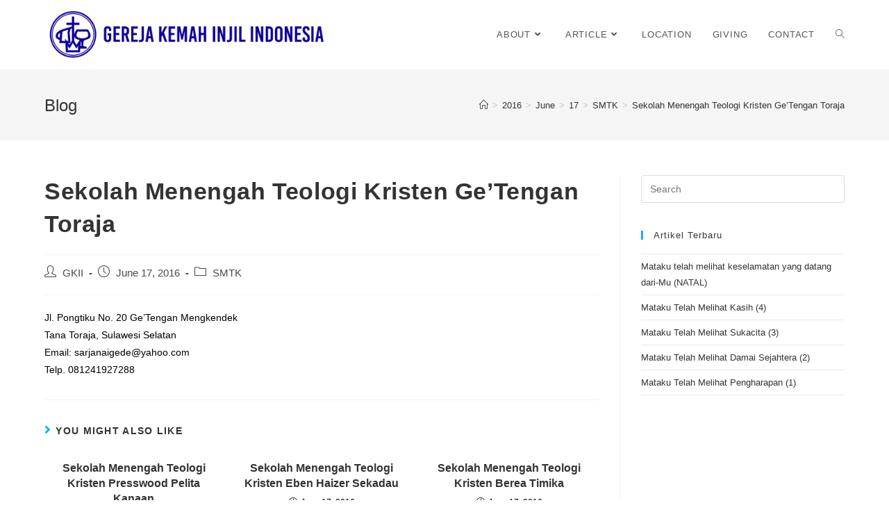

--- FILE ---
content_type: text/html; charset=UTF-8
request_url: https://kemah-injil.org/2016/06/17/sekolah-menengah-teologi-kristen-getengan-toraja/
body_size: 56260
content:
<!DOCTYPE html>
<html class="html" lang="en-US">
<head>
<meta name="google-site-verification" content="1rYrFoHok4U3m0Ix4XHmUdIKsRxUU-zu7AsWtEkEl44" />
	<meta charset="UTF-8">
	<link rel="profile" href="https://gmpg.org/xfn/11">

	<title>Sekolah Menengah Teologi Kristen Ge&#8217;Tengan Toraja &#8211; Gereja Kemah Injil Indonesia</title>
<meta name='robots' content='max-image-preview:large' />
<meta name="viewport" content="width=device-width, initial-scale=1"><link rel='dns-prefetch' href='//fonts.googleapis.com' />
<link rel="alternate" type="application/rss+xml" title="Gereja Kemah Injil Indonesia &raquo; Feed" href="https://kemah-injil.org/feed/" />
<link rel="alternate" type="application/rss+xml" title="Gereja Kemah Injil Indonesia &raquo; Comments Feed" href="https://kemah-injil.org/comments/feed/" />
<link rel="alternate" title="oEmbed (JSON)" type="application/json+oembed" href="https://kemah-injil.org/wp-json/oembed/1.0/embed?url=https%3A%2F%2Fkemah-injil.org%2F2016%2F06%2F17%2Fsekolah-menengah-teologi-kristen-getengan-toraja%2F" />
<link rel="alternate" title="oEmbed (XML)" type="text/xml+oembed" href="https://kemah-injil.org/wp-json/oembed/1.0/embed?url=https%3A%2F%2Fkemah-injil.org%2F2016%2F06%2F17%2Fsekolah-menengah-teologi-kristen-getengan-toraja%2F&#038;format=xml" />
<style id='wp-img-auto-sizes-contain-inline-css'>
img:is([sizes=auto i],[sizes^="auto," i]){contain-intrinsic-size:3000px 1500px}
/*# sourceURL=wp-img-auto-sizes-contain-inline-css */
</style>
<style id='wp-emoji-styles-inline-css'>

	img.wp-smiley, img.emoji {
		display: inline !important;
		border: none !important;
		box-shadow: none !important;
		height: 1em !important;
		width: 1em !important;
		margin: 0 0.07em !important;
		vertical-align: -0.1em !important;
		background: none !important;
		padding: 0 !important;
	}
/*# sourceURL=wp-emoji-styles-inline-css */
</style>
<style id='wp-block-library-inline-css'>
:root{--wp-block-synced-color:#7a00df;--wp-block-synced-color--rgb:122,0,223;--wp-bound-block-color:var(--wp-block-synced-color);--wp-editor-canvas-background:#ddd;--wp-admin-theme-color:#007cba;--wp-admin-theme-color--rgb:0,124,186;--wp-admin-theme-color-darker-10:#006ba1;--wp-admin-theme-color-darker-10--rgb:0,107,160.5;--wp-admin-theme-color-darker-20:#005a87;--wp-admin-theme-color-darker-20--rgb:0,90,135;--wp-admin-border-width-focus:2px}@media (min-resolution:192dpi){:root{--wp-admin-border-width-focus:1.5px}}.wp-element-button{cursor:pointer}:root .has-very-light-gray-background-color{background-color:#eee}:root .has-very-dark-gray-background-color{background-color:#313131}:root .has-very-light-gray-color{color:#eee}:root .has-very-dark-gray-color{color:#313131}:root .has-vivid-green-cyan-to-vivid-cyan-blue-gradient-background{background:linear-gradient(135deg,#00d084,#0693e3)}:root .has-purple-crush-gradient-background{background:linear-gradient(135deg,#34e2e4,#4721fb 50%,#ab1dfe)}:root .has-hazy-dawn-gradient-background{background:linear-gradient(135deg,#faaca8,#dad0ec)}:root .has-subdued-olive-gradient-background{background:linear-gradient(135deg,#fafae1,#67a671)}:root .has-atomic-cream-gradient-background{background:linear-gradient(135deg,#fdd79a,#004a59)}:root .has-nightshade-gradient-background{background:linear-gradient(135deg,#330968,#31cdcf)}:root .has-midnight-gradient-background{background:linear-gradient(135deg,#020381,#2874fc)}:root{--wp--preset--font-size--normal:16px;--wp--preset--font-size--huge:42px}.has-regular-font-size{font-size:1em}.has-larger-font-size{font-size:2.625em}.has-normal-font-size{font-size:var(--wp--preset--font-size--normal)}.has-huge-font-size{font-size:var(--wp--preset--font-size--huge)}.has-text-align-center{text-align:center}.has-text-align-left{text-align:left}.has-text-align-right{text-align:right}.has-fit-text{white-space:nowrap!important}#end-resizable-editor-section{display:none}.aligncenter{clear:both}.items-justified-left{justify-content:flex-start}.items-justified-center{justify-content:center}.items-justified-right{justify-content:flex-end}.items-justified-space-between{justify-content:space-between}.screen-reader-text{border:0;clip-path:inset(50%);height:1px;margin:-1px;overflow:hidden;padding:0;position:absolute;width:1px;word-wrap:normal!important}.screen-reader-text:focus{background-color:#ddd;clip-path:none;color:#444;display:block;font-size:1em;height:auto;left:5px;line-height:normal;padding:15px 23px 14px;text-decoration:none;top:5px;width:auto;z-index:100000}html :where(.has-border-color){border-style:solid}html :where([style*=border-top-color]){border-top-style:solid}html :where([style*=border-right-color]){border-right-style:solid}html :where([style*=border-bottom-color]){border-bottom-style:solid}html :where([style*=border-left-color]){border-left-style:solid}html :where([style*=border-width]){border-style:solid}html :where([style*=border-top-width]){border-top-style:solid}html :where([style*=border-right-width]){border-right-style:solid}html :where([style*=border-bottom-width]){border-bottom-style:solid}html :where([style*=border-left-width]){border-left-style:solid}html :where(img[class*=wp-image-]){height:auto;max-width:100%}:where(figure){margin:0 0 1em}html :where(.is-position-sticky){--wp-admin--admin-bar--position-offset:var(--wp-admin--admin-bar--height,0px)}@media screen and (max-width:600px){html :where(.is-position-sticky){--wp-admin--admin-bar--position-offset:0px}}

/*# sourceURL=wp-block-library-inline-css */
</style><style id='global-styles-inline-css'>
:root{--wp--preset--aspect-ratio--square: 1;--wp--preset--aspect-ratio--4-3: 4/3;--wp--preset--aspect-ratio--3-4: 3/4;--wp--preset--aspect-ratio--3-2: 3/2;--wp--preset--aspect-ratio--2-3: 2/3;--wp--preset--aspect-ratio--16-9: 16/9;--wp--preset--aspect-ratio--9-16: 9/16;--wp--preset--color--black: #000000;--wp--preset--color--cyan-bluish-gray: #abb8c3;--wp--preset--color--white: #ffffff;--wp--preset--color--pale-pink: #f78da7;--wp--preset--color--vivid-red: #cf2e2e;--wp--preset--color--luminous-vivid-orange: #ff6900;--wp--preset--color--luminous-vivid-amber: #fcb900;--wp--preset--color--light-green-cyan: #7bdcb5;--wp--preset--color--vivid-green-cyan: #00d084;--wp--preset--color--pale-cyan-blue: #8ed1fc;--wp--preset--color--vivid-cyan-blue: #0693e3;--wp--preset--color--vivid-purple: #9b51e0;--wp--preset--gradient--vivid-cyan-blue-to-vivid-purple: linear-gradient(135deg,rgb(6,147,227) 0%,rgb(155,81,224) 100%);--wp--preset--gradient--light-green-cyan-to-vivid-green-cyan: linear-gradient(135deg,rgb(122,220,180) 0%,rgb(0,208,130) 100%);--wp--preset--gradient--luminous-vivid-amber-to-luminous-vivid-orange: linear-gradient(135deg,rgb(252,185,0) 0%,rgb(255,105,0) 100%);--wp--preset--gradient--luminous-vivid-orange-to-vivid-red: linear-gradient(135deg,rgb(255,105,0) 0%,rgb(207,46,46) 100%);--wp--preset--gradient--very-light-gray-to-cyan-bluish-gray: linear-gradient(135deg,rgb(238,238,238) 0%,rgb(169,184,195) 100%);--wp--preset--gradient--cool-to-warm-spectrum: linear-gradient(135deg,rgb(74,234,220) 0%,rgb(151,120,209) 20%,rgb(207,42,186) 40%,rgb(238,44,130) 60%,rgb(251,105,98) 80%,rgb(254,248,76) 100%);--wp--preset--gradient--blush-light-purple: linear-gradient(135deg,rgb(255,206,236) 0%,rgb(152,150,240) 100%);--wp--preset--gradient--blush-bordeaux: linear-gradient(135deg,rgb(254,205,165) 0%,rgb(254,45,45) 50%,rgb(107,0,62) 100%);--wp--preset--gradient--luminous-dusk: linear-gradient(135deg,rgb(255,203,112) 0%,rgb(199,81,192) 50%,rgb(65,88,208) 100%);--wp--preset--gradient--pale-ocean: linear-gradient(135deg,rgb(255,245,203) 0%,rgb(182,227,212) 50%,rgb(51,167,181) 100%);--wp--preset--gradient--electric-grass: linear-gradient(135deg,rgb(202,248,128) 0%,rgb(113,206,126) 100%);--wp--preset--gradient--midnight: linear-gradient(135deg,rgb(2,3,129) 0%,rgb(40,116,252) 100%);--wp--preset--font-size--small: 13px;--wp--preset--font-size--medium: 20px;--wp--preset--font-size--large: 36px;--wp--preset--font-size--x-large: 42px;--wp--preset--spacing--20: 0.44rem;--wp--preset--spacing--30: 0.67rem;--wp--preset--spacing--40: 1rem;--wp--preset--spacing--50: 1.5rem;--wp--preset--spacing--60: 2.25rem;--wp--preset--spacing--70: 3.38rem;--wp--preset--spacing--80: 5.06rem;--wp--preset--shadow--natural: 6px 6px 9px rgba(0, 0, 0, 0.2);--wp--preset--shadow--deep: 12px 12px 50px rgba(0, 0, 0, 0.4);--wp--preset--shadow--sharp: 6px 6px 0px rgba(0, 0, 0, 0.2);--wp--preset--shadow--outlined: 6px 6px 0px -3px rgb(255, 255, 255), 6px 6px rgb(0, 0, 0);--wp--preset--shadow--crisp: 6px 6px 0px rgb(0, 0, 0);}:where(.is-layout-flex){gap: 0.5em;}:where(.is-layout-grid){gap: 0.5em;}body .is-layout-flex{display: flex;}.is-layout-flex{flex-wrap: wrap;align-items: center;}.is-layout-flex > :is(*, div){margin: 0;}body .is-layout-grid{display: grid;}.is-layout-grid > :is(*, div){margin: 0;}:where(.wp-block-columns.is-layout-flex){gap: 2em;}:where(.wp-block-columns.is-layout-grid){gap: 2em;}:where(.wp-block-post-template.is-layout-flex){gap: 1.25em;}:where(.wp-block-post-template.is-layout-grid){gap: 1.25em;}.has-black-color{color: var(--wp--preset--color--black) !important;}.has-cyan-bluish-gray-color{color: var(--wp--preset--color--cyan-bluish-gray) !important;}.has-white-color{color: var(--wp--preset--color--white) !important;}.has-pale-pink-color{color: var(--wp--preset--color--pale-pink) !important;}.has-vivid-red-color{color: var(--wp--preset--color--vivid-red) !important;}.has-luminous-vivid-orange-color{color: var(--wp--preset--color--luminous-vivid-orange) !important;}.has-luminous-vivid-amber-color{color: var(--wp--preset--color--luminous-vivid-amber) !important;}.has-light-green-cyan-color{color: var(--wp--preset--color--light-green-cyan) !important;}.has-vivid-green-cyan-color{color: var(--wp--preset--color--vivid-green-cyan) !important;}.has-pale-cyan-blue-color{color: var(--wp--preset--color--pale-cyan-blue) !important;}.has-vivid-cyan-blue-color{color: var(--wp--preset--color--vivid-cyan-blue) !important;}.has-vivid-purple-color{color: var(--wp--preset--color--vivid-purple) !important;}.has-black-background-color{background-color: var(--wp--preset--color--black) !important;}.has-cyan-bluish-gray-background-color{background-color: var(--wp--preset--color--cyan-bluish-gray) !important;}.has-white-background-color{background-color: var(--wp--preset--color--white) !important;}.has-pale-pink-background-color{background-color: var(--wp--preset--color--pale-pink) !important;}.has-vivid-red-background-color{background-color: var(--wp--preset--color--vivid-red) !important;}.has-luminous-vivid-orange-background-color{background-color: var(--wp--preset--color--luminous-vivid-orange) !important;}.has-luminous-vivid-amber-background-color{background-color: var(--wp--preset--color--luminous-vivid-amber) !important;}.has-light-green-cyan-background-color{background-color: var(--wp--preset--color--light-green-cyan) !important;}.has-vivid-green-cyan-background-color{background-color: var(--wp--preset--color--vivid-green-cyan) !important;}.has-pale-cyan-blue-background-color{background-color: var(--wp--preset--color--pale-cyan-blue) !important;}.has-vivid-cyan-blue-background-color{background-color: var(--wp--preset--color--vivid-cyan-blue) !important;}.has-vivid-purple-background-color{background-color: var(--wp--preset--color--vivid-purple) !important;}.has-black-border-color{border-color: var(--wp--preset--color--black) !important;}.has-cyan-bluish-gray-border-color{border-color: var(--wp--preset--color--cyan-bluish-gray) !important;}.has-white-border-color{border-color: var(--wp--preset--color--white) !important;}.has-pale-pink-border-color{border-color: var(--wp--preset--color--pale-pink) !important;}.has-vivid-red-border-color{border-color: var(--wp--preset--color--vivid-red) !important;}.has-luminous-vivid-orange-border-color{border-color: var(--wp--preset--color--luminous-vivid-orange) !important;}.has-luminous-vivid-amber-border-color{border-color: var(--wp--preset--color--luminous-vivid-amber) !important;}.has-light-green-cyan-border-color{border-color: var(--wp--preset--color--light-green-cyan) !important;}.has-vivid-green-cyan-border-color{border-color: var(--wp--preset--color--vivid-green-cyan) !important;}.has-pale-cyan-blue-border-color{border-color: var(--wp--preset--color--pale-cyan-blue) !important;}.has-vivid-cyan-blue-border-color{border-color: var(--wp--preset--color--vivid-cyan-blue) !important;}.has-vivid-purple-border-color{border-color: var(--wp--preset--color--vivid-purple) !important;}.has-vivid-cyan-blue-to-vivid-purple-gradient-background{background: var(--wp--preset--gradient--vivid-cyan-blue-to-vivid-purple) !important;}.has-light-green-cyan-to-vivid-green-cyan-gradient-background{background: var(--wp--preset--gradient--light-green-cyan-to-vivid-green-cyan) !important;}.has-luminous-vivid-amber-to-luminous-vivid-orange-gradient-background{background: var(--wp--preset--gradient--luminous-vivid-amber-to-luminous-vivid-orange) !important;}.has-luminous-vivid-orange-to-vivid-red-gradient-background{background: var(--wp--preset--gradient--luminous-vivid-orange-to-vivid-red) !important;}.has-very-light-gray-to-cyan-bluish-gray-gradient-background{background: var(--wp--preset--gradient--very-light-gray-to-cyan-bluish-gray) !important;}.has-cool-to-warm-spectrum-gradient-background{background: var(--wp--preset--gradient--cool-to-warm-spectrum) !important;}.has-blush-light-purple-gradient-background{background: var(--wp--preset--gradient--blush-light-purple) !important;}.has-blush-bordeaux-gradient-background{background: var(--wp--preset--gradient--blush-bordeaux) !important;}.has-luminous-dusk-gradient-background{background: var(--wp--preset--gradient--luminous-dusk) !important;}.has-pale-ocean-gradient-background{background: var(--wp--preset--gradient--pale-ocean) !important;}.has-electric-grass-gradient-background{background: var(--wp--preset--gradient--electric-grass) !important;}.has-midnight-gradient-background{background: var(--wp--preset--gradient--midnight) !important;}.has-small-font-size{font-size: var(--wp--preset--font-size--small) !important;}.has-medium-font-size{font-size: var(--wp--preset--font-size--medium) !important;}.has-large-font-size{font-size: var(--wp--preset--font-size--large) !important;}.has-x-large-font-size{font-size: var(--wp--preset--font-size--x-large) !important;}
/*# sourceURL=global-styles-inline-css */
</style>

<style id='classic-theme-styles-inline-css'>
/*! This file is auto-generated */
.wp-block-button__link{color:#fff;background-color:#32373c;border-radius:9999px;box-shadow:none;text-decoration:none;padding:calc(.667em + 2px) calc(1.333em + 2px);font-size:1.125em}.wp-block-file__button{background:#32373c;color:#fff;text-decoration:none}
/*# sourceURL=/wp-includes/css/classic-themes.min.css */
</style>
<link rel='stylesheet' id='font-awesome-css' href='https://kemah-injil.org/wp-content/themes/oceanwp/assets/fonts/fontawesome/css/all.min.css?ver=5.15.1' media='all' />
<link rel='stylesheet' id='simple-line-icons-css' href='https://kemah-injil.org/wp-content/themes/oceanwp/assets/css/third/simple-line-icons.min.css?ver=2.4.0' media='all' />
<link rel='stylesheet' id='oceanwp-style-css' href='https://kemah-injil.org/wp-content/themes/oceanwp/assets/css/style.min.css?ver=3.3.3' media='all' />
<link rel='stylesheet' id='oceanwp-google-font-roboto-condensed-css' href='//fonts.googleapis.com/css?family=Roboto+Condensed%3A100%2C200%2C300%2C400%2C500%2C600%2C700%2C800%2C900%2C100i%2C200i%2C300i%2C400i%2C500i%2C600i%2C700i%2C800i%2C900i&#038;subset=latin&#038;display=swap&#038;ver=6.9' media='all' />
<script src="https://kemah-injil.org/wp-includes/js/jquery/jquery.min.js?ver=3.7.1" id="jquery-core-js"></script>
<script src="https://kemah-injil.org/wp-includes/js/jquery/jquery-migrate.min.js?ver=3.4.1" id="jquery-migrate-js"></script>
<link rel="https://api.w.org/" href="https://kemah-injil.org/wp-json/" /><link rel="alternate" title="JSON" type="application/json" href="https://kemah-injil.org/wp-json/wp/v2/posts/2307" /><link rel="EditURI" type="application/rsd+xml" title="RSD" href="https://kemah-injil.org/xmlrpc.php?rsd" />
<meta name="generator" content="WordPress 6.9" />
<link rel="canonical" href="https://kemah-injil.org/2016/06/17/sekolah-menengah-teologi-kristen-getengan-toraja/" />
<link rel='shortlink' href='https://kemah-injil.org/?p=2307' />
<link rel="icon" href="https://kemah-injil.org/wp-content/uploads/2018/03/cropped-Logo-GKII-2018-2000px-32x32.png" sizes="32x32" />
<link rel="icon" href="https://kemah-injil.org/wp-content/uploads/2018/03/cropped-Logo-GKII-2018-2000px-192x192.png" sizes="192x192" />
<link rel="apple-touch-icon" href="https://kemah-injil.org/wp-content/uploads/2018/03/cropped-Logo-GKII-2018-2000px-180x180.png" />
<meta name="msapplication-TileImage" content="https://kemah-injil.org/wp-content/uploads/2018/03/cropped-Logo-GKII-2018-2000px-270x270.png" />
<!-- OceanWP CSS -->
<style type="text/css">
/* Header CSS */#site-logo #site-logo-inner,.oceanwp-social-menu .social-menu-inner,#site-header.full_screen-header .menu-bar-inner,.after-header-content .after-header-content-inner{height:100px}#site-navigation-wrap .dropdown-menu >li >a,.oceanwp-mobile-menu-icon a,.mobile-menu-close,.after-header-content-inner >a{line-height:100px}#site-header.has-header-media .overlay-header-media{background-color:rgba(0,0,0,0.5)}#site-logo #site-logo-inner a img,#site-header.center-header #site-navigation-wrap .middle-site-logo a img{max-width:411px}@media (max-width:480px){#site-logo #site-logo-inner a img,#site-header.center-header #site-navigation-wrap .middle-site-logo a img{max-width:207px}}#site-header #site-logo #site-logo-inner a img,#site-header.center-header #site-navigation-wrap .middle-site-logo a img{max-height:156px}#site-logo a.site-logo-text{color:#ffffff}#site-logo a.site-logo-text:hover{color:#ffffff}#site-navigation-wrap .dropdown-menu >li >a:hover,.oceanwp-mobile-menu-icon a:hover,#searchform-header-replace-close:hover{color:#0e0096}#site-navigation-wrap .dropdown-menu >li >a:hover .owp-icon use,.oceanwp-mobile-menu-icon a:hover .owp-icon use,#searchform-header-replace-close:hover .owp-icon use{stroke:#0e0096}#site-navigation-wrap .dropdown-menu >.current-menu-item >a,#site-navigation-wrap .dropdown-menu >.current-menu-ancestor >a,#site-navigation-wrap .dropdown-menu >.current-menu-item >a:hover,#site-navigation-wrap .dropdown-menu >.current-menu-ancestor >a:hover{color:#0e0096}.dropdown-menu .sub-menu,#searchform-dropdown,.current-shop-items-dropdown{border-color:#0e0096}/* Footer Widgets CSS */#footer-widgets,#footer-widgets p,#footer-widgets li a:before,#footer-widgets .contact-info-widget span.oceanwp-contact-title,#footer-widgets .recent-posts-date,#footer-widgets .recent-posts-comments,#footer-widgets .widget-recent-posts-icons li .fa{color:#ffffff}/* Typography CSS */body{color:#000000}#site-logo a.site-logo-text{font-family:Roboto Condensed;font-weight:500;text-transform:uppercase}#site-navigation-wrap .dropdown-menu >li >a,#site-header.full_screen-header .fs-dropdown-menu >li >a,#site-header.top-header #site-navigation-wrap .dropdown-menu >li >a,#site-header.center-header #site-navigation-wrap .dropdown-menu >li >a,#site-header.medium-header #site-navigation-wrap .dropdown-menu >li >a,.oceanwp-mobile-menu-icon a{letter-spacing:.8px;text-transform:uppercase}.dropdown-menu ul li a.menu-link,#site-header.full_screen-header .fs-dropdown-menu ul.sub-menu li a{text-transform:uppercase}.blog-entry.post .blog-entry-header .entry-title a{color:#000000}
</style></head>

<body class="wp-singular post-template-default single single-post postid-2307 single-format-standard wp-custom-logo wp-embed-responsive wp-theme-oceanwp oceanwp-theme sidebar-mobile default-breakpoint has-sidebar content-right-sidebar post-in-category-smtk has-breadcrumbs elementor-default elementor-kit-6425" itemscope="itemscope" itemtype="https://schema.org/Article">

	
	
	<div id="outer-wrap" class="site clr">

		<a class="skip-link screen-reader-text" href="#main">Skip to content</a>

		
		<div id="wrap" class="clr">

			
			
<header id="site-header" class="minimal-header clr" data-height="100" itemscope="itemscope" itemtype="https://schema.org/WPHeader" role="banner">

	
					
			<div id="site-header-inner" class="clr container">

				
				

<div id="site-logo" class="clr" itemscope itemtype="https://schema.org/Brand" >

	
	<div id="site-logo-inner" class="clr">

		<a href="https://kemah-injil.org/" class="custom-logo-link" rel="home"><img width="8000" height="1500" src="https://kemah-injil.org/wp-content/uploads/2018/03/Logo-GKII-long.png" class="custom-logo" alt="Gereja Kemah Injil Indonesia" decoding="async" fetchpriority="high" srcset="https://kemah-injil.org/wp-content/uploads/2018/03/Logo-GKII-long.png 8000w, https://kemah-injil.org/wp-content/uploads/2018/03/Logo-GKII-long-300x56.png 300w, https://kemah-injil.org/wp-content/uploads/2018/03/Logo-GKII-long-768x144.png 768w, https://kemah-injil.org/wp-content/uploads/2018/03/Logo-GKII-long-1024x192.png 1024w, https://kemah-injil.org/wp-content/uploads/2018/03/Logo-GKII-long-350x66.png 350w" sizes="(max-width: 8000px) 100vw, 8000px" /></a>
	</div><!-- #site-logo-inner -->

	
	
</div><!-- #site-logo -->

			<div id="site-navigation-wrap" class="clr">
			
			
			
			<nav id="site-navigation" class="navigation main-navigation clr" itemscope="itemscope" itemtype="https://schema.org/SiteNavigationElement" role="navigation" >

				<ul id="menu-menu" class="main-menu dropdown-menu sf-menu"><li id="menu-item-4456" class="menu-item menu-item-type-custom menu-item-object-custom menu-item-has-children dropdown menu-item-4456"><a href="#" class="menu-link"><span class="text-wrap">About<i class="nav-arrow fa fa-angle-down" aria-hidden="true" role="img"></i></span></a>
<ul class="sub-menu">
	<li id="menu-item-4457" class="menu-item menu-item-type-post_type menu-item-object-page menu-item-4457"><a href="https://kemah-injil.org/sejarah/" class="menu-link"><span class="text-wrap">Sejarah</span></a></li>	<li id="menu-item-4535" class="menu-item menu-item-type-post_type menu-item-object-page menu-item-4535"><a href="https://kemah-injil.org/injil-empat-berganda/" class="menu-link"><span class="text-wrap">Injil Empat Berganda</span></a></li>	<li id="menu-item-4096" class="menu-item menu-item-type-post_type menu-item-object-page menu-item-4096"><a href="https://kemah-injil.org/visi-misi-gkii/" class="menu-link"><span class="text-wrap">Visi &#038; Misi</span></a></li>	<li id="menu-item-4095" class="menu-item menu-item-type-post_type menu-item-object-page menu-item-4095"><a href="https://kemah-injil.org/pengakuan-iman-kemah-injil/" class="menu-link"><span class="text-wrap">Pengakuan Iman</span></a></li>	<li id="menu-item-4092" class="menu-item menu-item-type-post_type menu-item-object-page menu-item-4092"><a href="https://kemah-injil.org/badan-pengurus-pusat/" class="menu-link"><span class="text-wrap">Badan Pengurus Pusat</span></a></li>	<li id="menu-item-7242" class="menu-item menu-item-type-post_type menu-item-object-page menu-item-7242"><a href="https://kemah-injil.org/lembaga-aras-pusat/" class="menu-link"><span class="text-wrap">Lembaga Aras Pusat</span></a></li>	<li id="menu-item-4112" class="menu-item menu-item-type-custom menu-item-object-custom menu-item-has-children dropdown menu-item-4112"><a href="#" class="menu-link"><span class="text-wrap">Badan Pengurus Wilayah<i class="nav-arrow fa fa-angle-right" aria-hidden="true" role="img"></i></span></a>
	<ul class="sub-menu">
		<li id="menu-item-4099" class="menu-item menu-item-type-post_type menu-item-object-page menu-item-4099"><a href="https://kemah-injil.org/wilayah-i-papua/" class="menu-link"><span class="text-wrap">WILAYAH I PAPUA</span></a></li>		<li id="menu-item-4100" class="menu-item menu-item-type-post_type menu-item-object-page menu-item-4100"><a href="https://kemah-injil.org/wilayah-ii-papua/" class="menu-link"><span class="text-wrap">WILAYAH II PAPUA</span></a></li>		<li id="menu-item-4101" class="menu-item menu-item-type-post_type menu-item-object-page menu-item-4101"><a href="https://kemah-injil.org/wilayah-iii-papua/" class="menu-link"><span class="text-wrap">WILAYAH III PAPUA</span></a></li>		<li id="menu-item-5642" class="menu-item menu-item-type-post_type menu-item-object-page menu-item-5642"><a href="https://kemah-injil.org/wilayah-iv-papua/" class="menu-link"><span class="text-wrap">WILAYAH IV PAPUA</span></a></li>		<li id="menu-item-4108" class="menu-item menu-item-type-post_type menu-item-object-page menu-item-4108"><a href="https://kemah-injil.org/wilayah-i-indonesia-timur/" class="menu-link"><span class="text-wrap">WILAYAH INDONESIA TIMUR</span></a></li>		<li id="menu-item-4109" class="menu-item menu-item-type-post_type menu-item-object-page menu-item-4109"><a href="https://kemah-injil.org/wilayah-ii-indonesia-timur/" class="menu-link"><span class="text-wrap">WILAYAH BALI NUSRA</span></a></li>		<li id="menu-item-4107" class="menu-item menu-item-type-post_type menu-item-object-page menu-item-4107"><a href="https://kemah-injil.org/wilayah-sulawesi-utara/" class="menu-link"><span class="text-wrap">WILAYAH SULUT</span></a></li>		<li id="menu-item-4110" class="menu-item menu-item-type-post_type menu-item-object-page menu-item-4110"><a href="https://kemah-injil.org/wilayah-jawa-sumatera/" class="menu-link"><span class="text-wrap">WILAYAH JAWA SUMATERA</span></a></li>		<li id="menu-item-5646" class="menu-item menu-item-type-post_type menu-item-object-page menu-item-5646"><a href="https://kemah-injil.org/jawa/" class="menu-link"><span class="text-wrap">WILAYAH JAWA</span></a></li>		<li id="menu-item-4103" class="menu-item menu-item-type-post_type menu-item-object-page menu-item-4103"><a href="https://kemah-injil.org/wilayah-i-kalimantan-barat/" class="menu-link"><span class="text-wrap">WILAYAH I KALIMANTAN BARAT</span></a></li>		<li id="menu-item-4104" class="menu-item menu-item-type-post_type menu-item-object-page menu-item-4104"><a href="https://kemah-injil.org/wilayah-ii-kalimantan-barat/" class="menu-link"><span class="text-wrap">WILAYAH II KALIMANTAN BARAT</span></a></li>		<li id="menu-item-4102" class="menu-item menu-item-type-post_type menu-item-object-page menu-item-4102"><a href="https://kemah-injil.org/wilayah-kalimantan-timur/" class="menu-link"><span class="text-wrap">WILAYAN KALIMANTAN TIMUR</span></a></li>		<li id="menu-item-4105" class="menu-item menu-item-type-post_type menu-item-object-page menu-item-4105"><a href="https://kemah-injil.org/wilayah-kalimantan-utara/" class="menu-link"><span class="text-wrap">WILAYAH KALIMANTAN UTARA</span></a></li>		<li id="menu-item-4106" class="menu-item menu-item-type-post_type menu-item-object-page menu-item-4106"><a href="https://kemah-injil.org/wilayah-kalimantan-tengah-selatan/" class="menu-link"><span class="text-wrap">WILAYAH KALIMANTAN TENGAH</span></a></li>	</ul>
</li>	<li id="menu-item-4978" class="menu-item menu-item-type-post_type menu-item-object-page menu-item-has-children dropdown menu-item-4978"><a href="https://kemah-injil.org/departemen/" class="menu-link"><span class="text-wrap">Departemen<i class="nav-arrow fa fa-angle-right" aria-hidden="true" role="img"></i></span></a>
	<ul class="sub-menu">
		<li id="menu-item-4982" class="menu-item menu-item-type-post_type menu-item-object-page menu-item-4982"><a href="https://kemah-injil.org/depara/" class="menu-link"><span class="text-wrap">Dept. Anak dan Remaja</span></a></li>		<li id="menu-item-4981" class="menu-item menu-item-type-post_type menu-item-object-page menu-item-4981"><a href="https://kemah-injil.org/perkauan/" class="menu-link"><span class="text-wrap">Dept. Pelayanan Perempuan</span></a></li>		<li id="menu-item-5736" class="menu-item menu-item-type-post_type menu-item-object-page menu-item-5736"><a href="https://kemah-injil.org/dept-pelayanan-pria/" class="menu-link"><span class="text-wrap">Dept. Pelayanan Pria</span></a></li>		<li id="menu-item-5737" class="menu-item menu-item-type-post_type menu-item-object-page menu-item-5737"><a href="https://kemah-injil.org/dept-pemuda/" class="menu-link"><span class="text-wrap">Dept. Pemuda</span></a></li>		<li id="menu-item-5738" class="menu-item menu-item-type-post_type menu-item-object-page menu-item-5738"><a href="https://kemah-injil.org/dept-pendidikan-sdm/" class="menu-link"><span class="text-wrap">Dept. Pendidikan &#038; SDM</span></a></li>		<li id="menu-item-5739" class="menu-item menu-item-type-post_type menu-item-object-page menu-item-5739"><a href="https://kemah-injil.org/dept-sosial-tanggap-bencana/" class="menu-link"><span class="text-wrap">Dept. Sosial Tanggap Bencana</span></a></li>		<li id="menu-item-5734" class="menu-item menu-item-type-post_type menu-item-object-page menu-item-5734"><a href="https://kemah-injil.org/dept-hukum-advokasi/" class="menu-link"><span class="text-wrap">Dept. Hukum &#038; Advokasi</span></a></li>		<li id="menu-item-5735" class="menu-item menu-item-type-post_type menu-item-object-page menu-item-5735"><a href="https://kemah-injil.org/dept-litbang-media-digital/" class="menu-link"><span class="text-wrap">Dept. Litbang &#038; Media Digital</span></a></li>	</ul>
</li></ul>
</li><li id="menu-item-4089" class="menu-item menu-item-type-custom menu-item-object-custom menu-item-has-children dropdown menu-item-4089"><a href="#" class="menu-link"><span class="text-wrap">Article<i class="nav-arrow fa fa-angle-down" aria-hidden="true" role="img"></i></span></a>
<ul class="sub-menu">
	<li id="menu-item-4134" class="menu-item menu-item-type-post_type menu-item-object-page menu-item-4134"><a href="https://kemah-injil.org/kegiatan/" class="menu-link"><span class="text-wrap">Kegiatan</span></a></li>	<li id="menu-item-4090" class="menu-item menu-item-type-post_type menu-item-object-page menu-item-4090"><a href="https://kemah-injil.org/ringkasan-khotbah/" class="menu-link"><span class="text-wrap">Ringkasan Khotbah</span></a></li></ul>
</li><li id="menu-item-6794" class="menu-item menu-item-type-post_type menu-item-object-page menu-item-6794"><a href="https://kemah-injil.org/location/" class="menu-link"><span class="text-wrap">Location</span></a></li><li id="menu-item-6795" class="menu-item menu-item-type-post_type menu-item-object-page menu-item-6795"><a href="https://kemah-injil.org/giving/" class="menu-link"><span class="text-wrap">Giving</span></a></li><li id="menu-item-4296" class="menu-item menu-item-type-post_type menu-item-object-page menu-item-4296"><a href="https://kemah-injil.org/contact/" class="menu-link"><span class="text-wrap">Contact</span></a></li><li class="search-toggle-li" ><a href="javascript:void(0)" class="site-search-toggle search-dropdown-toggle" aria-label="Search website"><i class=" icon-magnifier" aria-hidden="true" role="img"></i></a></li></ul>
<div id="searchform-dropdown" class="header-searchform-wrap clr" >
	
<form role="search" method="get" class="searchform" action="https://kemah-injil.org/">
	<label for="ocean-search-form-1">
		<span class="screen-reader-text">Search this website</span>
		<input type="search" id="ocean-search-form-1" class="field" autocomplete="off" placeholder="Search" name="s">
			</label>
	</form>
</div><!-- #searchform-dropdown -->

			</nav><!-- #site-navigation -->

			
			
					</div><!-- #site-navigation-wrap -->
			
		
	
				
	
	<div class="oceanwp-mobile-menu-icon clr mobile-right">

		
		
		
		<a href="#" class="mobile-menu"  aria-label="Mobile Menu">
							<i class="fa fa-bars" aria-hidden="true"></i>
								<span class="oceanwp-text">Menu</span>
				<span class="oceanwp-close-text">Close</span>
						</a>

		
		
		
	</div><!-- #oceanwp-mobile-menu-navbar -->

	

			</div><!-- #site-header-inner -->

			
			
			
		
		
</header><!-- #site-header -->


			
			<main id="main" class="site-main clr"  role="main">

				

<header class="page-header">

	
	<div class="container clr page-header-inner">

		
			<h1 class="page-header-title clr" itemprop="headline">Blog</h1>

			
		
		<nav aria-label="Breadcrumbs" class="site-breadcrumbs clr position-" itemprop="breadcrumb"><ol class="trail-items" itemscope itemtype="http://schema.org/BreadcrumbList"><meta name="numberOfItems" content="6" /><meta name="itemListOrder" content="Ascending" /><li class="trail-item trail-begin" itemprop="itemListElement" itemscope itemtype="https://schema.org/ListItem"><a href="https://kemah-injil.org" rel="home" aria-label="Home" itemtype="https://schema.org/Thing" itemprop="item"><span itemprop="name"><i class=" icon-home" aria-hidden="true" role="img"></i><span class="breadcrumb-home has-icon">Home</span></span></a><span class="breadcrumb-sep">></span><meta content="1" itemprop="position" /></li><li class="trail-item" itemprop="itemListElement" itemscope itemtype="https://schema.org/ListItem"><a href="https://kemah-injil.org/2016/" itemtype="https://schema.org/Thing" itemprop="item"><span itemprop="name">2016</span></a><span class="breadcrumb-sep">></span><meta content="2" itemprop="position" /></li><li class="trail-item" itemprop="itemListElement" itemscope itemtype="https://schema.org/ListItem"><a href="https://kemah-injil.org/2016/06/" itemtype="https://schema.org/Thing" itemprop="item"><span itemprop="name">June</span></a><span class="breadcrumb-sep">></span><meta content="3" itemprop="position" /></li><li class="trail-item" itemprop="itemListElement" itemscope itemtype="https://schema.org/ListItem"><a href="https://kemah-injil.org/2016/06/17/" itemtype="https://schema.org/Thing" itemprop="item"><span itemprop="name">17</span></a><span class="breadcrumb-sep">></span><meta content="4" itemprop="position" /></li><li class="trail-item" itemprop="itemListElement" itemscope itemtype="https://schema.org/ListItem"><a href="https://kemah-injil.org/category/smtk/" itemtype="https://schema.org/Thing" itemprop="item"><span itemprop="name">SMTK</span></a><span class="breadcrumb-sep">></span><meta content="5" itemprop="position" /></li><li class="trail-item trail-end" itemprop="itemListElement" itemscope itemtype="https://schema.org/ListItem"><a href="https://kemah-injil.org/2016/06/17/sekolah-menengah-teologi-kristen-getengan-toraja/" itemtype="https://schema.org/Thing" itemprop="item"><span itemprop="name">Sekolah Menengah Teologi Kristen Ge&#8217;Tengan Toraja</span></a><meta content="6" itemprop="position" /></li></ol></nav>
	</div><!-- .page-header-inner -->

	
	
</header><!-- .page-header -->


	
	<div id="content-wrap" class="container clr">

		
		<div id="primary" class="content-area clr">

			
			<div id="content" class="site-content clr">

				
				
<article id="post-2307">

	

<header class="entry-header clr">
	<h2 class="single-post-title entry-title" itemprop="headline">Sekolah Menengah Teologi Kristen Ge&#8217;Tengan Toraja</h2><!-- .single-post-title -->
</header><!-- .entry-header -->


<ul class="meta ospm-default clr">

	
					<li class="meta-author" itemprop="name"><span class="screen-reader-text">Post author:</span><i class=" icon-user" aria-hidden="true" role="img"></i><a href="https://kemah-injil.org/author/christina/" title="Posts by GKII" rel="author"  itemprop="author" itemscope="itemscope" itemtype="https://schema.org/Person">GKII</a></li>
		
		
		
		
		
		
	
		
					<li class="meta-date" itemprop="datePublished"><span class="screen-reader-text">Post published:</span><i class=" icon-clock" aria-hidden="true" role="img"></i>June 17, 2016</li>
		
		
		
		
		
	
		
		
		
					<li class="meta-cat"><span class="screen-reader-text">Post category:</span><i class=" icon-folder" aria-hidden="true" role="img"></i><a href="https://kemah-injil.org/category/smtk/" rel="category tag">SMTK</a></li>
		
		
		
	
		
		
		
		
		
		
	
</ul>



<div class="entry-content clr" itemprop="text">
	<p>Jl. Pongtiku No. 20 Ge&#8217;Tengan Mengkendek<br />
Tana Toraja, Sulawesi Selatan<br />
Email: sarjanaigede@yahoo.com<br />
Telp. 081241927288</p>

</div><!-- .entry -->

<div class="post-tags clr">
	</div>




	<section id="related-posts" class="clr">

		<h3 class="theme-heading related-posts-title">
			<span class="text">You Might Also Like</span>
		</h3>

		<div class="oceanwp-row clr">

			
			
				
				<article class="related-post clr col span_1_of_3 col-1 post-2314 post type-post status-publish format-standard hentry category-smtk entry">

					
					<h3 class="related-post-title">
						<a href="https://kemah-injil.org/2016/06/17/sekolah-menengah-teologi-kristen-presswood-pelita-kanaan/" rel="bookmark">Sekolah Menengah Teologi Kristen Presswood Pelita Kanaan</a>
					</h3><!-- .related-post-title -->

								
						<time class="published" datetime="2016-06-17T06:09:04+07:00"><i class=" icon-clock" aria-hidden="true" role="img"></i>June 17, 2016</time>
						
					
				</article><!-- .related-post -->

				
			
				
				<article class="related-post clr col span_1_of_3 col-2 post-2303 post type-post status-publish format-standard hentry category-smtk entry">

					
					<h3 class="related-post-title">
						<a href="https://kemah-injil.org/2016/06/17/sekolah-menengah-teologi-kristen-eben-haizer-sekadau/" rel="bookmark">Sekolah Menengah Teologi Kristen Eben Haizer Sekadau</a>
					</h3><!-- .related-post-title -->

								
						<time class="published" datetime="2016-06-17T05:42:07+07:00"><i class=" icon-clock" aria-hidden="true" role="img"></i>June 17, 2016</time>
						
					
				</article><!-- .related-post -->

				
			
				
				<article class="related-post clr col span_1_of_3 col-3 post-2309 post type-post status-publish format-standard hentry category-smtk entry">

					
					<h3 class="related-post-title">
						<a href="https://kemah-injil.org/2016/06/17/sekolah-menengah-teologi-kristen-berea-timika/" rel="bookmark">Sekolah Menengah Teologi Kristen Berea Timika</a>
					</h3><!-- .related-post-title -->

								
						<time class="published" datetime="2016-06-17T05:55:05+07:00"><i class=" icon-clock" aria-hidden="true" role="img"></i>June 17, 2016</time>
						
					
				</article><!-- .related-post -->

				
			
		</div><!-- .oceanwp-row -->

	</section><!-- .related-posts -->




</article>

				
			</div><!-- #content -->

			
		</div><!-- #primary -->

		

<aside id="right-sidebar" class="sidebar-container widget-area sidebar-primary" itemscope="itemscope" itemtype="https://schema.org/WPSideBar" role="complementary" aria-label="Primary Sidebar">

	
	<div id="right-sidebar-inner" class="clr">

		<div id="search-2" class="sidebar-box widget_search clr">
<form role="search" method="get" class="searchform" action="https://kemah-injil.org/">
	<label for="ocean-search-form-2">
		<span class="screen-reader-text">Search this website</span>
		<input type="search" id="ocean-search-form-2" class="field" autocomplete="off" placeholder="Search" name="s">
			</label>
	</form>
</div>
		<div id="recent-posts-2" class="sidebar-box widget_recent_entries clr">
		<h4 class="widget-title">Artikel Terbaru</h4>
		<ul>
											<li>
					<a href="https://kemah-injil.org/2024/12/04/mataku-telah-melihat-keselamatan-yang-datang-dari-mu-natal/">Mataku telah melihat keselamatan yang datang dari-Mu (NATAL)</a>
									</li>
											<li>
					<a href="https://kemah-injil.org/2024/12/03/mataku-telah-melihat-kasih/">Mataku Telah Melihat Kasih (4)</a>
									</li>
											<li>
					<a href="https://kemah-injil.org/2024/12/03/mataku-telah-melihat-sukacita-3/">Mataku Telah Melihat Sukacita (3)</a>
									</li>
											<li>
					<a href="https://kemah-injil.org/2024/12/03/mataku-telah-melihat-damai-sejahtera/">Mataku Telah Melihat Damai Sejahtera (2)</a>
									</li>
											<li>
					<a href="https://kemah-injil.org/2024/12/03/mataku-telah-melihat-pengharapan/">Mataku Telah Melihat Pengharapan (1)</a>
									</li>
					</ul>

		</div>
	</div><!-- #sidebar-inner -->

	
</aside><!-- #right-sidebar -->


	</div><!-- #content-wrap -->

	

	</main><!-- #main -->

	
	
	
		
<footer id="footer" class="site-footer" itemscope="itemscope" itemtype="https://schema.org/WPFooter" role="contentinfo">

	
	<div id="footer-inner" class="clr">

		

<div id="footer-widgets" class="oceanwp-row clr">

	
	<div class="footer-widgets-inner container">

					<div class="footer-box span_1_of_4 col col-1">
							</div><!-- .footer-one-box -->

							<div class="footer-box span_1_of_4 col col-2">
					<div id="text-9" class="footer-widget widget_text clr"><h4 class="widget-title">Account Number</h4>			<div class="textwidget"><p><strong>Perpuluhan &amp; Pelayanan Persembahan</strong></p>
<p>Bank BCA (Cabang: Raden Saleh)<br />
No. Rek: 6340 777 679<br />
a/n Gereja Kemah Injil Indonesia<br />
(Khusus untuk pelayanan persembahan GKII Pusat)</p>
<p>Persembahan &amp; Perpuluhan<br />
Bank Papua Cab. Thamrin City<br />
Norek: 15001110000404<br />
a/n Gereja Kemah Injil Indonesia</p>
<p>Bank BNI (Cabang: Kramat)<br />
No. Rek: 001 052 9408<br />
a/n Gereja Kemah Injil Indonesia<br />
(Khusus untuk pelayanan persembahan GKII Pusat)</p>
<p>Bank BRI (Cabang: Kramat)<br />
No. Rek: 033 501 000 732 305<br />
a/n Gereja Kemah Injil Indonesia<br />
(Khusus untuk pelayanan persembahan GKII Pusat)</p>
<p>Bank Mandiri<br />
No Rek: 0060002051997<br />
a/n Gereja Kemah Injil Indonesia.<br />
(Khusus untuk Persembahan Misi atau Penginjilan)</p>
</div>
		</div>				</div><!-- .footer-one-box -->
				
							<div class="footer-box span_1_of_4 col col-3 ">
									</div><!-- .footer-one-box -->
				
							<div class="footer-box span_1_of_4 col col-4">
									</div><!-- .footer-box -->
				
			
	</div><!-- .container -->

	
</div><!-- #footer-widgets -->



<div id="footer-bottom" class="clr">

	
	<div id="footer-bottom-inner" class="container clr">

		
			<div id="footer-bottom-menu" class="navigation clr">

				<div class="menu-footer-container"><ul id="menu-footer" class="menu"><li id="menu-item-4751" class="menu-item menu-item-type-post_type menu-item-object-page menu-item-4751"><a href="https://kemah-injil.org/about/">About</a></li>
<li id="menu-item-4753" class="menu-item menu-item-type-post_type menu-item-object-page menu-item-4753"><a href="https://kemah-injil.org/location/">Location</a></li>
<li id="menu-item-4754" class="menu-item menu-item-type-post_type menu-item-object-page menu-item-4754"><a href="https://kemah-injil.org/giving/">Giving</a></li>
<li id="menu-item-4755" class="menu-item menu-item-type-post_type menu-item-object-page menu-item-4755"><a href="https://kemah-injil.org/contact/">Contact GKII</a></li>
</ul></div>
			</div><!-- #footer-bottom-menu -->

			
		
			<div id="copyright" class="clr" role="contentinfo">
				Copyright © 2018 Gereja Kemah Injil Indonesia. All Rights Reserved			</div><!-- #copyright -->

			
	</div><!-- #footer-bottom-inner -->

	
</div><!-- #footer-bottom -->


	</div><!-- #footer-inner -->

	
</footer><!-- #footer -->

	
	
</div><!-- #wrap -->


</div><!-- #outer-wrap -->



<a aria-label="Scroll to the top of the page" href="#" id="scroll-top" class="scroll-top-right"><i class=" fa fa-angle-up" aria-hidden="true" role="img"></i></a>



<div id="sidr-close">
	<a href="javascript:void(0)" class="toggle-sidr-close" aria-label="Close mobile menu">
		<i class="icon icon-close" aria-hidden="true"></i><span class="close-text">Close Menu</span>
	</a>
</div>

	
	<div id="mobile-nav" class="navigation clr">

		<ul id="menu-menu-1" class="mobile-menu dropdown-menu"><li class="menu-item menu-item-type-custom menu-item-object-custom menu-item-has-children menu-item-4456"><a href="#">About</a>
<ul class="sub-menu">
	<li class="menu-item menu-item-type-post_type menu-item-object-page menu-item-4457"><a href="https://kemah-injil.org/sejarah/">Sejarah</a></li>
	<li class="menu-item menu-item-type-post_type menu-item-object-page menu-item-4535"><a href="https://kemah-injil.org/injil-empat-berganda/">Injil Empat Berganda</a></li>
	<li class="menu-item menu-item-type-post_type menu-item-object-page menu-item-4096"><a href="https://kemah-injil.org/visi-misi-gkii/">Visi &#038; Misi</a></li>
	<li class="menu-item menu-item-type-post_type menu-item-object-page menu-item-4095"><a href="https://kemah-injil.org/pengakuan-iman-kemah-injil/">Pengakuan Iman</a></li>
	<li class="menu-item menu-item-type-post_type menu-item-object-page menu-item-4092"><a href="https://kemah-injil.org/badan-pengurus-pusat/">Badan Pengurus Pusat</a></li>
	<li class="menu-item menu-item-type-post_type menu-item-object-page menu-item-7242"><a href="https://kemah-injil.org/lembaga-aras-pusat/">Lembaga Aras Pusat</a></li>
	<li class="menu-item menu-item-type-custom menu-item-object-custom menu-item-has-children menu-item-4112"><a href="#">Badan Pengurus Wilayah</a>
	<ul class="sub-menu">
		<li class="menu-item menu-item-type-post_type menu-item-object-page menu-item-4099"><a href="https://kemah-injil.org/wilayah-i-papua/">WILAYAH I PAPUA</a></li>
		<li class="menu-item menu-item-type-post_type menu-item-object-page menu-item-4100"><a href="https://kemah-injil.org/wilayah-ii-papua/">WILAYAH II PAPUA</a></li>
		<li class="menu-item menu-item-type-post_type menu-item-object-page menu-item-4101"><a href="https://kemah-injil.org/wilayah-iii-papua/">WILAYAH III PAPUA</a></li>
		<li class="menu-item menu-item-type-post_type menu-item-object-page menu-item-5642"><a href="https://kemah-injil.org/wilayah-iv-papua/">WILAYAH IV PAPUA</a></li>
		<li class="menu-item menu-item-type-post_type menu-item-object-page menu-item-4108"><a href="https://kemah-injil.org/wilayah-i-indonesia-timur/">WILAYAH INDONESIA TIMUR</a></li>
		<li class="menu-item menu-item-type-post_type menu-item-object-page menu-item-4109"><a href="https://kemah-injil.org/wilayah-ii-indonesia-timur/">WILAYAH BALI NUSRA</a></li>
		<li class="menu-item menu-item-type-post_type menu-item-object-page menu-item-4107"><a href="https://kemah-injil.org/wilayah-sulawesi-utara/">WILAYAH SULUT</a></li>
		<li class="menu-item menu-item-type-post_type menu-item-object-page menu-item-4110"><a href="https://kemah-injil.org/wilayah-jawa-sumatera/">WILAYAH JAWA SUMATERA</a></li>
		<li class="menu-item menu-item-type-post_type menu-item-object-page menu-item-5646"><a href="https://kemah-injil.org/jawa/">WILAYAH JAWA</a></li>
		<li class="menu-item menu-item-type-post_type menu-item-object-page menu-item-4103"><a href="https://kemah-injil.org/wilayah-i-kalimantan-barat/">WILAYAH I KALIMANTAN BARAT</a></li>
		<li class="menu-item menu-item-type-post_type menu-item-object-page menu-item-4104"><a href="https://kemah-injil.org/wilayah-ii-kalimantan-barat/">WILAYAH II KALIMANTAN BARAT</a></li>
		<li class="menu-item menu-item-type-post_type menu-item-object-page menu-item-4102"><a href="https://kemah-injil.org/wilayah-kalimantan-timur/">WILAYAN KALIMANTAN TIMUR</a></li>
		<li class="menu-item menu-item-type-post_type menu-item-object-page menu-item-4105"><a href="https://kemah-injil.org/wilayah-kalimantan-utara/">WILAYAH KALIMANTAN UTARA</a></li>
		<li class="menu-item menu-item-type-post_type menu-item-object-page menu-item-4106"><a href="https://kemah-injil.org/wilayah-kalimantan-tengah-selatan/">WILAYAH KALIMANTAN TENGAH</a></li>
	</ul>
</li>
	<li class="menu-item menu-item-type-post_type menu-item-object-page menu-item-has-children menu-item-4978"><a href="https://kemah-injil.org/departemen/">Departemen</a>
	<ul class="sub-menu">
		<li class="menu-item menu-item-type-post_type menu-item-object-page menu-item-4982"><a href="https://kemah-injil.org/depara/">Dept. Anak dan Remaja</a></li>
		<li class="menu-item menu-item-type-post_type menu-item-object-page menu-item-4981"><a href="https://kemah-injil.org/perkauan/">Dept. Pelayanan Perempuan</a></li>
		<li class="menu-item menu-item-type-post_type menu-item-object-page menu-item-5736"><a href="https://kemah-injil.org/dept-pelayanan-pria/">Dept. Pelayanan Pria</a></li>
		<li class="menu-item menu-item-type-post_type menu-item-object-page menu-item-5737"><a href="https://kemah-injil.org/dept-pemuda/">Dept. Pemuda</a></li>
		<li class="menu-item menu-item-type-post_type menu-item-object-page menu-item-5738"><a href="https://kemah-injil.org/dept-pendidikan-sdm/">Dept. Pendidikan &#038; SDM</a></li>
		<li class="menu-item menu-item-type-post_type menu-item-object-page menu-item-5739"><a href="https://kemah-injil.org/dept-sosial-tanggap-bencana/">Dept. Sosial Tanggap Bencana</a></li>
		<li class="menu-item menu-item-type-post_type menu-item-object-page menu-item-5734"><a href="https://kemah-injil.org/dept-hukum-advokasi/">Dept. Hukum &#038; Advokasi</a></li>
		<li class="menu-item menu-item-type-post_type menu-item-object-page menu-item-5735"><a href="https://kemah-injil.org/dept-litbang-media-digital/">Dept. Litbang &#038; Media Digital</a></li>
	</ul>
</li>
</ul>
</li>
<li class="menu-item menu-item-type-custom menu-item-object-custom menu-item-has-children menu-item-4089"><a href="#">Article</a>
<ul class="sub-menu">
	<li class="menu-item menu-item-type-post_type menu-item-object-page menu-item-4134"><a href="https://kemah-injil.org/kegiatan/">Kegiatan</a></li>
	<li class="menu-item menu-item-type-post_type menu-item-object-page menu-item-4090"><a href="https://kemah-injil.org/ringkasan-khotbah/">Ringkasan Khotbah</a></li>
</ul>
</li>
<li class="menu-item menu-item-type-post_type menu-item-object-page menu-item-6794"><a href="https://kemah-injil.org/location/">Location</a></li>
<li class="menu-item menu-item-type-post_type menu-item-object-page menu-item-6795"><a href="https://kemah-injil.org/giving/">Giving</a></li>
<li class="menu-item menu-item-type-post_type menu-item-object-page menu-item-4296"><a href="https://kemah-injil.org/contact/">Contact</a></li>
</ul>
	</div>


	
<div id="mobile-menu-search" class="clr">
	<form aria-label="Search this website" method="get" action="https://kemah-injil.org/" class="mobile-searchform" role="search">
		<input aria-label="Insert search query" value="" class="field" id="ocean-mobile-search-3" type="search" name="s" autocomplete="off" placeholder="Search" />
		<button aria-label="Submit search" type="submit" class="searchform-submit">
			<i class=" icon-magnifier" aria-hidden="true" role="img"></i>		</button>
					</form>
</div><!-- .mobile-menu-search -->


<script type="speculationrules">
{"prefetch":[{"source":"document","where":{"and":[{"href_matches":"/*"},{"not":{"href_matches":["/wp-*.php","/wp-admin/*","/wp-content/uploads/*","/wp-content/*","/wp-content/plugins/*","/wp-content/themes/oceanwp/*","/*\\?(.+)"]}},{"not":{"selector_matches":"a[rel~=\"nofollow\"]"}},{"not":{"selector_matches":".no-prefetch, .no-prefetch a"}}]},"eagerness":"conservative"}]}
</script>
<script src="https://kemah-injil.org/wp-includes/js/imagesloaded.min.js?ver=5.0.0" id="imagesloaded-js"></script>
<script id="oceanwp-main-js-extra">
var oceanwpLocalize = {"nonce":"5489d4cce4","isRTL":"","menuSearchStyle":"drop_down","mobileMenuSearchStyle":"disabled","sidrSource":"#sidr-close, #mobile-nav, #mobile-menu-search","sidrDisplace":"1","sidrSide":"left","sidrDropdownTarget":"link","verticalHeaderTarget":"link","customSelects":".woocommerce-ordering .orderby, #dropdown_product_cat, .widget_categories select, .widget_archive select, .single-product .variations_form .variations select"};
//# sourceURL=oceanwp-main-js-extra
</script>
<script src="https://kemah-injil.org/wp-content/themes/oceanwp/assets/js/theme.min.js?ver=3.3.3" id="oceanwp-main-js"></script>
<script src="https://kemah-injil.org/wp-content/themes/oceanwp/assets/js/vendors/sidr.js?ver=3.3.3" id="ow-sidr-js"></script>
<script src="https://kemah-injil.org/wp-content/themes/oceanwp/assets/js/sidebar-mobile-menu.min.js?ver=3.3.3" id="oceanwp-sidebar-mobile-menu-js"></script>
<script src="https://kemah-injil.org/wp-content/themes/oceanwp/assets/js/drop-down-search.min.js?ver=3.3.3" id="oceanwp-drop-down-search-js"></script>
<script src="https://kemah-injil.org/wp-content/themes/oceanwp/assets/js/vendors/magnific-popup.min.js?ver=3.3.3" id="ow-magnific-popup-js"></script>
<script src="https://kemah-injil.org/wp-content/themes/oceanwp/assets/js/ow-lightbox.min.js?ver=3.3.3" id="oceanwp-lightbox-js"></script>
<script src="https://kemah-injil.org/wp-content/themes/oceanwp/assets/js/vendors/flickity.pkgd.min.js?ver=3.3.3" id="ow-flickity-js"></script>
<script src="https://kemah-injil.org/wp-content/themes/oceanwp/assets/js/ow-slider.min.js?ver=3.3.3" id="oceanwp-slider-js"></script>
<script src="https://kemah-injil.org/wp-content/themes/oceanwp/assets/js/scroll-effect.min.js?ver=3.3.3" id="oceanwp-scroll-effect-js"></script>
<script src="https://kemah-injil.org/wp-content/themes/oceanwp/assets/js/scroll-top.min.js?ver=3.3.3" id="oceanwp-scroll-top-js"></script>
<script src="https://kemah-injil.org/wp-content/themes/oceanwp/assets/js/select.min.js?ver=3.3.3" id="oceanwp-select-js"></script>
<script id="wp-emoji-settings" type="application/json">
{"baseUrl":"https://s.w.org/images/core/emoji/17.0.2/72x72/","ext":".png","svgUrl":"https://s.w.org/images/core/emoji/17.0.2/svg/","svgExt":".svg","source":{"concatemoji":"https://kemah-injil.org/wp-includes/js/wp-emoji-release.min.js?ver=6.9"}}
</script>
<script type="module">
/*! This file is auto-generated */
const a=JSON.parse(document.getElementById("wp-emoji-settings").textContent),o=(window._wpemojiSettings=a,"wpEmojiSettingsSupports"),s=["flag","emoji"];function i(e){try{var t={supportTests:e,timestamp:(new Date).valueOf()};sessionStorage.setItem(o,JSON.stringify(t))}catch(e){}}function c(e,t,n){e.clearRect(0,0,e.canvas.width,e.canvas.height),e.fillText(t,0,0);t=new Uint32Array(e.getImageData(0,0,e.canvas.width,e.canvas.height).data);e.clearRect(0,0,e.canvas.width,e.canvas.height),e.fillText(n,0,0);const a=new Uint32Array(e.getImageData(0,0,e.canvas.width,e.canvas.height).data);return t.every((e,t)=>e===a[t])}function p(e,t){e.clearRect(0,0,e.canvas.width,e.canvas.height),e.fillText(t,0,0);var n=e.getImageData(16,16,1,1);for(let e=0;e<n.data.length;e++)if(0!==n.data[e])return!1;return!0}function u(e,t,n,a){switch(t){case"flag":return n(e,"\ud83c\udff3\ufe0f\u200d\u26a7\ufe0f","\ud83c\udff3\ufe0f\u200b\u26a7\ufe0f")?!1:!n(e,"\ud83c\udde8\ud83c\uddf6","\ud83c\udde8\u200b\ud83c\uddf6")&&!n(e,"\ud83c\udff4\udb40\udc67\udb40\udc62\udb40\udc65\udb40\udc6e\udb40\udc67\udb40\udc7f","\ud83c\udff4\u200b\udb40\udc67\u200b\udb40\udc62\u200b\udb40\udc65\u200b\udb40\udc6e\u200b\udb40\udc67\u200b\udb40\udc7f");case"emoji":return!a(e,"\ud83e\u1fac8")}return!1}function f(e,t,n,a){let r;const o=(r="undefined"!=typeof WorkerGlobalScope&&self instanceof WorkerGlobalScope?new OffscreenCanvas(300,150):document.createElement("canvas")).getContext("2d",{willReadFrequently:!0}),s=(o.textBaseline="top",o.font="600 32px Arial",{});return e.forEach(e=>{s[e]=t(o,e,n,a)}),s}function r(e){var t=document.createElement("script");t.src=e,t.defer=!0,document.head.appendChild(t)}a.supports={everything:!0,everythingExceptFlag:!0},new Promise(t=>{let n=function(){try{var e=JSON.parse(sessionStorage.getItem(o));if("object"==typeof e&&"number"==typeof e.timestamp&&(new Date).valueOf()<e.timestamp+604800&&"object"==typeof e.supportTests)return e.supportTests}catch(e){}return null}();if(!n){if("undefined"!=typeof Worker&&"undefined"!=typeof OffscreenCanvas&&"undefined"!=typeof URL&&URL.createObjectURL&&"undefined"!=typeof Blob)try{var e="postMessage("+f.toString()+"("+[JSON.stringify(s),u.toString(),c.toString(),p.toString()].join(",")+"));",a=new Blob([e],{type:"text/javascript"});const r=new Worker(URL.createObjectURL(a),{name:"wpTestEmojiSupports"});return void(r.onmessage=e=>{i(n=e.data),r.terminate(),t(n)})}catch(e){}i(n=f(s,u,c,p))}t(n)}).then(e=>{for(const n in e)a.supports[n]=e[n],a.supports.everything=a.supports.everything&&a.supports[n],"flag"!==n&&(a.supports.everythingExceptFlag=a.supports.everythingExceptFlag&&a.supports[n]);var t;a.supports.everythingExceptFlag=a.supports.everythingExceptFlag&&!a.supports.flag,a.supports.everything||((t=a.source||{}).concatemoji?r(t.concatemoji):t.wpemoji&&t.twemoji&&(r(t.twemoji),r(t.wpemoji)))});
//# sourceURL=https://kemah-injil.org/wp-includes/js/wp-emoji-loader.min.js
</script>
</body>
</html>
